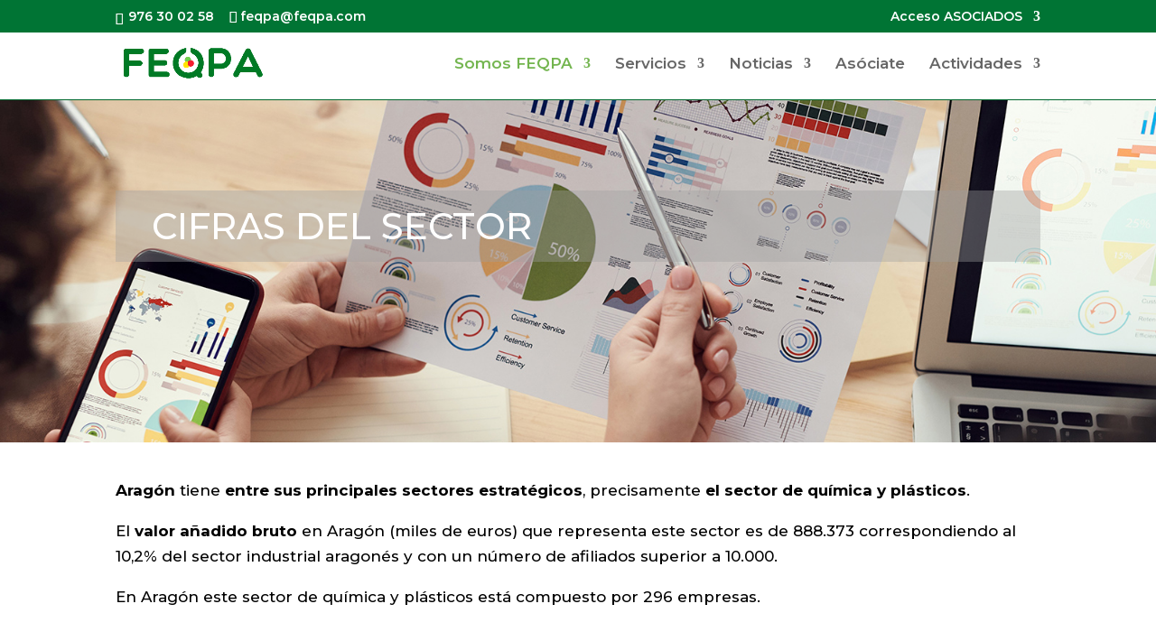

--- FILE ---
content_type: text/css
request_url: https://feqpa.com/wp-content/et-cache/538/et-divi-dynamic-tb-293-538-late.css?ver=1767698371
body_size: 217
content:
@font-face{font-family:ETmodules;font-display:block;src:url(//feqpa.com/wp-content/themes/Divi/core/admin/fonts/modules/social/modules.eot);src:url(//feqpa.com/wp-content/themes/Divi/core/admin/fonts/modules/social/modules.eot?#iefix) format("embedded-opentype"),url(//feqpa.com/wp-content/themes/Divi/core/admin/fonts/modules/social/modules.woff) format("woff"),url(//feqpa.com/wp-content/themes/Divi/core/admin/fonts/modules/social/modules.ttf) format("truetype"),url(//feqpa.com/wp-content/themes/Divi/core/admin/fonts/modules/social/modules.svg#ETmodules) format("svg");font-weight:400;font-style:normal}

--- FILE ---
content_type: text/css
request_url: https://feqpa.com/wp-content/et-cache/538/et-core-unified-538.min.css?ver=1767698371
body_size: 459
content:
#logo{width:auto;-webkit-transition:all .4s ease-in-out;transition:all .4s ease-in-out;margin-bottom:0;max-height:80%}.caldera-grid .btn-default.active,.caldera-grid .btn-default.focus,.caldera-grid .btn-default:active,.caldera-grid .btn-default:focus,.caldera-grid .btn-default:hover,.open>.dropdown-toggle.caldera-grid .btn-default{color:#ffffff;background-color:#007434;border-color:#007434}.caldera-grid .btn-default{color:#fff;background-color:#007434;border-color:#007434}element.style{display:inline;margin-left:0.5rem}.caldera-grid label{display:inline-block;max-width:100%;margin-bottom:5px;font-weight:300;font-size:small}.nav li ul{position:absolute;padding:20px 0;z-index:9999;width:300px}#top-menu li li a{padding:6px 20px;width:300px}img{max-width:76%;height:auto}et_pb_section:not(.et_section_specialty) .et_pb_column_2_3 .et_pb_post_extra .post-media img,.et_pb_section:not(.et_section_specialty) .et_pb_column_3_4 .et_pb_post_extra .post-media img,.et_pb_section:not(.et_section_specialty) .et_pb_column_4_4 .et_pb_post_extra .post-media img{width:100%;height:60%;-o-object-fit:cover;object-fit:cover;-o-object-position:center;object-position:center}

--- FILE ---
content_type: text/css
request_url: https://feqpa.com/wp-content/et-cache/538/et-core-unified-tb-293-deferred-538.min.css?ver=1767698372
body_size: 474
content:
.et_pb_section_0_tb_footer.et_pb_section{padding-bottom:14px;background-color:#007434!important}.et_pb_row_0_tb_footer.et_pb_row{padding-bottom:15px!important;padding-bottom:15px}.et_pb_text_3_tb_footer.et_pb_text,.et_pb_text_6_tb_footer.et_pb_text,.et_pb_text_5_tb_footer.et_pb_text,.et_pb_text_4_tb_footer.et_pb_text,.et_pb_text_6_tb_footer.et_pb_text a,.et_pb_text_1_tb_footer.et_pb_text,.et_pb_text_0_tb_footer.et_pb_text,.et_pb_text_2_tb_footer.et_pb_text{color:#FFFFFF!important}.et_pb_text_4_tb_footer,.et_pb_text_5_tb_footer,.et_pb_text_0_tb_footer,.et_pb_text_2_tb_footer{border-color:#FFFFFF;border-bottom-width:1px}body #page-container .et_pb_section .et_pb_social_media_follow li.et_pb_social_media_follow_network_0_tb_footer .follow_button:before,body #page-container .et_pb_section .et_pb_social_media_follow li.et_pb_social_media_follow_network_0_tb_footer .follow_button:after{display:none!important}.et_pb_social_media_follow_0_tb_footer li a.icon:before{font-size:20px;line-height:40px;height:40px;width:40px}.et_pb_social_media_follow_0_tb_footer li a.icon{height:40px;width:40px}.et_pb_image_0_tb_footer,.et_pb_image_1_tb_footer{text-align:left;margin-left:0}.et_pb_text_6_tb_footer{font-size:12px}.et_pb_social_media_follow_network_0_tb_footer a.icon{background-color:#3b5998!important}body #page-container .et_pb_section .et_pb_social_media_follow li.et_pb_social_media_follow_network_0_tb_footer .follow_button{background-color:#FFFFFF}.et_pb_social_media_follow_network_1_tb_footer a.icon{background-color:#000000!important}.et_pb_social_media_follow_network_2_tb_footer a.icon{background-color:#007bb6!important}@media only screen and (max-width:980px){.et_pb_text_0_tb_footer,.et_pb_text_2_tb_footer,.et_pb_text_4_tb_footer,.et_pb_text_5_tb_footer{border-bottom-width:1px}.et_pb_image_0_tb_footer .et_pb_image_wrap img,.et_pb_image_1_tb_footer .et_pb_image_wrap img{width:auto}}@media only screen and (max-width:767px){.et_pb_text_0_tb_footer,.et_pb_text_2_tb_footer,.et_pb_text_4_tb_footer,.et_pb_text_5_tb_footer{border-bottom-width:1px}.et_pb_image_0_tb_footer .et_pb_image_wrap img,.et_pb_image_1_tb_footer .et_pb_image_wrap img{width:auto}}

--- FILE ---
content_type: text/css
request_url: https://feqpa.com/wp-content/et-cache/538/et-divi-dynamic-tb-293-538-late.css
body_size: 217
content:
@font-face{font-family:ETmodules;font-display:block;src:url(//feqpa.com/wp-content/themes/Divi/core/admin/fonts/modules/social/modules.eot);src:url(//feqpa.com/wp-content/themes/Divi/core/admin/fonts/modules/social/modules.eot?#iefix) format("embedded-opentype"),url(//feqpa.com/wp-content/themes/Divi/core/admin/fonts/modules/social/modules.woff) format("woff"),url(//feqpa.com/wp-content/themes/Divi/core/admin/fonts/modules/social/modules.ttf) format("truetype"),url(//feqpa.com/wp-content/themes/Divi/core/admin/fonts/modules/social/modules.svg#ETmodules) format("svg");font-weight:400;font-style:normal}

--- FILE ---
content_type: application/x-javascript; charset=utf-8
request_url: https://consent.cookiebot.com/bcec0b62-e016-4b1c-8b98-d988e5c6df9c/cc.js?renew=false&referer=feqpa.com&dnt=false&init=false
body_size: 202
content:
if(console){var cookiedomainwarning='Error: The domain FEQPA.COM is not authorized to show the cookie banner for domain group ID bcec0b62-e016-4b1c-8b98-d988e5c6df9c. Please add it to the domain group in the Cookiebot Manager to authorize the domain.';if(typeof console.warn === 'function'){console.warn(cookiedomainwarning)}else{console.log(cookiedomainwarning)}};